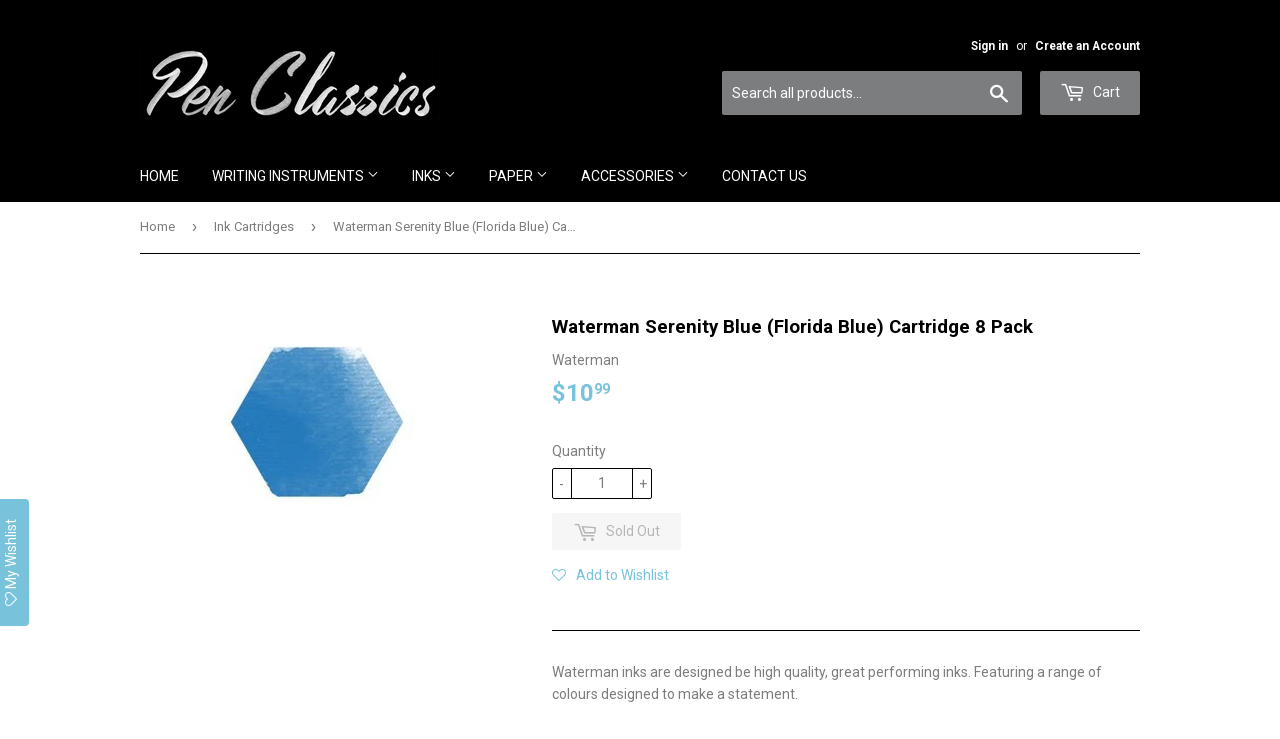

--- FILE ---
content_type: text/html; charset=utf-8
request_url: https://penclassics.nz/collections/ink-cartridges/products/waterman-serenity-blue-cartridge-8-pack
body_size: 18833
content:
<!doctype html>
<!--[if lt IE 7]><html class="no-js lt-ie9 lt-ie8 lt-ie7" lang="en"> <![endif]-->
<!--[if IE 7]><html class="no-js lt-ie9 lt-ie8" lang="en"> <![endif]-->
<!--[if IE 8]><html class="no-js lt-ie9" lang="en"> <![endif]-->
<!--[if IE 9 ]><html class="ie9 no-js"> <![endif]-->
<!--[if (gt IE 9)|!(IE)]><!--> <html class="no-touch no-js"> <!--<![endif]-->
<head>

  <!-- Basic page needs ================================================== -->
  <meta charset="utf-8">
  <meta http-equiv="X-UA-Compatible" content="IE=edge,chrome=1">

  
  <link rel="shortcut icon" href="//penclassics.nz/cdn/shop/files/Instagram_White_32x32.png?v=1613696554" type="image/png" />
  

  <!-- Title and description ================================================== -->
  <title>
  Waterman Serenity Blue (Florida Blue) Cartridge 8 Pack &ndash; Pen Classics
  </title>


  
    <meta name="description" content="Waterman inks are designed be high quality, great performing inks. Featuring a range of colours designed to make a statement.  An 8 pack of Waterman Serenity Blue cartridges, a Vibrant Blue ink. For use with Waterman pens.">
  

  <!-- Product meta ================================================== -->
  
<meta property="og:site_name" content="Pen Classics">
<meta property="og:url" content="https://penclassics.nz/products/waterman-serenity-blue-cartridge-8-pack">
<meta property="og:title" content="Waterman Serenity Blue (Florida Blue) Cartridge 8 Pack">
<meta property="og:type" content="product">
<meta property="og:description" content="Waterman inks are designed be high quality, great performing inks. Featuring a range of colours designed to make a statement.  An 8 pack of Waterman Serenity Blue cartridges, a Vibrant Blue ink. For use with Waterman pens."><meta property="og:price:amount" content="10.99">
  <meta property="og:price:currency" content="NZD"><meta property="og:image" content="http://penclassics.nz/cdn/shop/products/Waterman_Serenity_Blue_Swatch_29ea314e-0017-4a3f-a37b-bd837838e547_1024x1024.jpg?v=1494126416">
<meta property="og:image:secure_url" content="https://penclassics.nz/cdn/shop/products/Waterman_Serenity_Blue_Swatch_29ea314e-0017-4a3f-a37b-bd837838e547_1024x1024.jpg?v=1494126416">


  <meta name="twitter:site" content="@penclassics">


  <meta name="twitter:card" content="summary_large_image">
  <meta name="twitter:image" content="https://penclassics.nz/cdn/shop/products/Waterman_Serenity_Blue_Swatch_29ea314e-0017-4a3f-a37b-bd837838e547_1024x1024.jpg?v=1494126416">
  <meta name="twitter:image:width" content="480">
  <meta name="twitter:image:height" content="480">

<meta name="twitter:title" content="Waterman Serenity Blue (Florida Blue) Cartridge 8 Pack">
<meta name="twitter:description" content="Waterman inks are designed be high quality, great performing inks. Featuring a range of colours designed to make a statement.  An 8 pack of Waterman Serenity Blue cartridges, a Vibrant Blue ink. For use with Waterman pens.">


  <!-- Helpers ================================================== -->
  <link rel="canonical" href="https://penclassics.nz/products/waterman-serenity-blue-cartridge-8-pack">
  <meta name="viewport" content="width=device-width,initial-scale=1">

  <!-- CSS ================================================== -->
  <link href="//penclassics.nz/cdn/shop/t/12/assets/theme.scss.css?v=89198469242160182111761031729" rel="stylesheet" type="text/css" media="all" />
  
  
  
  <link href="//fonts.googleapis.com/css?family=Roboto:400,700" rel="stylesheet" type="text/css" media="all" />


  


  



  <!-- Header hook for plugins ================================================== -->
  <script>window.performance && window.performance.mark && window.performance.mark('shopify.content_for_header.start');</script><meta id="shopify-digital-wallet" name="shopify-digital-wallet" content="/16190723/digital_wallets/dialog">
<meta name="shopify-checkout-api-token" content="a5ebe95ca1e64e2d72b1c267ecd127a3">
<link rel="alternate" type="application/json+oembed" href="https://penclassics.nz/products/waterman-serenity-blue-cartridge-8-pack.oembed">
<script async="async" src="/checkouts/internal/preloads.js?locale=en-NZ"></script>
<script id="apple-pay-shop-capabilities" type="application/json">{"shopId":16190723,"countryCode":"NZ","currencyCode":"NZD","merchantCapabilities":["supports3DS"],"merchantId":"gid:\/\/shopify\/Shop\/16190723","merchantName":"Pen Classics","requiredBillingContactFields":["postalAddress","email","phone"],"requiredShippingContactFields":["postalAddress","email","phone"],"shippingType":"shipping","supportedNetworks":["visa","masterCard","amex","jcb"],"total":{"type":"pending","label":"Pen Classics","amount":"1.00"},"shopifyPaymentsEnabled":true,"supportsSubscriptions":true}</script>
<script id="shopify-features" type="application/json">{"accessToken":"a5ebe95ca1e64e2d72b1c267ecd127a3","betas":["rich-media-storefront-analytics"],"domain":"penclassics.nz","predictiveSearch":true,"shopId":16190723,"locale":"en"}</script>
<script>var Shopify = Shopify || {};
Shopify.shop = "pen-classics-nz.myshopify.com";
Shopify.locale = "en";
Shopify.currency = {"active":"NZD","rate":"1.0"};
Shopify.country = "NZ";
Shopify.theme = {"name":"Black Theme (AfterPay) [Supply]","id":170199449876,"schema_name":"Supply","schema_version":"2.0.5","theme_store_id":679,"role":"main"};
Shopify.theme.handle = "null";
Shopify.theme.style = {"id":null,"handle":null};
Shopify.cdnHost = "penclassics.nz/cdn";
Shopify.routes = Shopify.routes || {};
Shopify.routes.root = "/";</script>
<script type="module">!function(o){(o.Shopify=o.Shopify||{}).modules=!0}(window);</script>
<script>!function(o){function n(){var o=[];function n(){o.push(Array.prototype.slice.apply(arguments))}return n.q=o,n}var t=o.Shopify=o.Shopify||{};t.loadFeatures=n(),t.autoloadFeatures=n()}(window);</script>
<script id="shop-js-analytics" type="application/json">{"pageType":"product"}</script>
<script defer="defer" async type="module" src="//penclassics.nz/cdn/shopifycloud/shop-js/modules/v2/client.init-shop-cart-sync_C5BV16lS.en.esm.js"></script>
<script defer="defer" async type="module" src="//penclassics.nz/cdn/shopifycloud/shop-js/modules/v2/chunk.common_CygWptCX.esm.js"></script>
<script type="module">
  await import("//penclassics.nz/cdn/shopifycloud/shop-js/modules/v2/client.init-shop-cart-sync_C5BV16lS.en.esm.js");
await import("//penclassics.nz/cdn/shopifycloud/shop-js/modules/v2/chunk.common_CygWptCX.esm.js");

  window.Shopify.SignInWithShop?.initShopCartSync?.({"fedCMEnabled":true,"windoidEnabled":true});

</script>
<script>(function() {
  var isLoaded = false;
  function asyncLoad() {
    if (isLoaded) return;
    isLoaded = true;
    var urls = ["https:\/\/chimpstatic.com\/mcjs-connected\/js\/users\/6ef5176aa5e1aae73e0757373\/d88eb015ccb596d04756a77ca.js?shop=pen-classics-nz.myshopify.com","https:\/\/assets.smartwishlist.webmarked.net\/static\/v6\/smartwishlist.js?shop=pen-classics-nz.myshopify.com","\/\/backinstock.useamp.com\/widget\/7795_1767153559.js?category=bis\u0026v=6\u0026shop=pen-classics-nz.myshopify.com"];
    for (var i = 0; i < urls.length; i++) {
      var s = document.createElement('script');
      s.type = 'text/javascript';
      s.async = true;
      s.src = urls[i];
      var x = document.getElementsByTagName('script')[0];
      x.parentNode.insertBefore(s, x);
    }
  };
  if(window.attachEvent) {
    window.attachEvent('onload', asyncLoad);
  } else {
    window.addEventListener('load', asyncLoad, false);
  }
})();</script>
<script id="__st">var __st={"a":16190723,"offset":46800,"reqid":"1a455fa5-782a-4eab-ad2d-1444f0ea2b5d-1768721051","pageurl":"penclassics.nz\/collections\/ink-cartridges\/products\/waterman-serenity-blue-cartridge-8-pack","u":"1d034a646e11","p":"product","rtyp":"product","rid":8840552392};</script>
<script>window.ShopifyPaypalV4VisibilityTracking = true;</script>
<script id="captcha-bootstrap">!function(){'use strict';const t='contact',e='account',n='new_comment',o=[[t,t],['blogs',n],['comments',n],[t,'customer']],c=[[e,'customer_login'],[e,'guest_login'],[e,'recover_customer_password'],[e,'create_customer']],r=t=>t.map((([t,e])=>`form[action*='/${t}']:not([data-nocaptcha='true']) input[name='form_type'][value='${e}']`)).join(','),a=t=>()=>t?[...document.querySelectorAll(t)].map((t=>t.form)):[];function s(){const t=[...o],e=r(t);return a(e)}const i='password',u='form_key',d=['recaptcha-v3-token','g-recaptcha-response','h-captcha-response',i],f=()=>{try{return window.sessionStorage}catch{return}},m='__shopify_v',_=t=>t.elements[u];function p(t,e,n=!1){try{const o=window.sessionStorage,c=JSON.parse(o.getItem(e)),{data:r}=function(t){const{data:e,action:n}=t;return t[m]||n?{data:e,action:n}:{data:t,action:n}}(c);for(const[e,n]of Object.entries(r))t.elements[e]&&(t.elements[e].value=n);n&&o.removeItem(e)}catch(o){console.error('form repopulation failed',{error:o})}}const l='form_type',E='cptcha';function T(t){t.dataset[E]=!0}const w=window,h=w.document,L='Shopify',v='ce_forms',y='captcha';let A=!1;((t,e)=>{const n=(g='f06e6c50-85a8-45c8-87d0-21a2b65856fe',I='https://cdn.shopify.com/shopifycloud/storefront-forms-hcaptcha/ce_storefront_forms_captcha_hcaptcha.v1.5.2.iife.js',D={infoText:'Protected by hCaptcha',privacyText:'Privacy',termsText:'Terms'},(t,e,n)=>{const o=w[L][v],c=o.bindForm;if(c)return c(t,g,e,D).then(n);var r;o.q.push([[t,g,e,D],n]),r=I,A||(h.body.append(Object.assign(h.createElement('script'),{id:'captcha-provider',async:!0,src:r})),A=!0)});var g,I,D;w[L]=w[L]||{},w[L][v]=w[L][v]||{},w[L][v].q=[],w[L][y]=w[L][y]||{},w[L][y].protect=function(t,e){n(t,void 0,e),T(t)},Object.freeze(w[L][y]),function(t,e,n,w,h,L){const[v,y,A,g]=function(t,e,n){const i=e?o:[],u=t?c:[],d=[...i,...u],f=r(d),m=r(i),_=r(d.filter((([t,e])=>n.includes(e))));return[a(f),a(m),a(_),s()]}(w,h,L),I=t=>{const e=t.target;return e instanceof HTMLFormElement?e:e&&e.form},D=t=>v().includes(t);t.addEventListener('submit',(t=>{const e=I(t);if(!e)return;const n=D(e)&&!e.dataset.hcaptchaBound&&!e.dataset.recaptchaBound,o=_(e),c=g().includes(e)&&(!o||!o.value);(n||c)&&t.preventDefault(),c&&!n&&(function(t){try{if(!f())return;!function(t){const e=f();if(!e)return;const n=_(t);if(!n)return;const o=n.value;o&&e.removeItem(o)}(t);const e=Array.from(Array(32),(()=>Math.random().toString(36)[2])).join('');!function(t,e){_(t)||t.append(Object.assign(document.createElement('input'),{type:'hidden',name:u})),t.elements[u].value=e}(t,e),function(t,e){const n=f();if(!n)return;const o=[...t.querySelectorAll(`input[type='${i}']`)].map((({name:t})=>t)),c=[...d,...o],r={};for(const[a,s]of new FormData(t).entries())c.includes(a)||(r[a]=s);n.setItem(e,JSON.stringify({[m]:1,action:t.action,data:r}))}(t,e)}catch(e){console.error('failed to persist form',e)}}(e),e.submit())}));const S=(t,e)=>{t&&!t.dataset[E]&&(n(t,e.some((e=>e===t))),T(t))};for(const o of['focusin','change'])t.addEventListener(o,(t=>{const e=I(t);D(e)&&S(e,y())}));const B=e.get('form_key'),M=e.get(l),P=B&&M;t.addEventListener('DOMContentLoaded',(()=>{const t=y();if(P)for(const e of t)e.elements[l].value===M&&p(e,B);[...new Set([...A(),...v().filter((t=>'true'===t.dataset.shopifyCaptcha))])].forEach((e=>S(e,t)))}))}(h,new URLSearchParams(w.location.search),n,t,e,['guest_login'])})(!0,!0)}();</script>
<script integrity="sha256-4kQ18oKyAcykRKYeNunJcIwy7WH5gtpwJnB7kiuLZ1E=" data-source-attribution="shopify.loadfeatures" defer="defer" src="//penclassics.nz/cdn/shopifycloud/storefront/assets/storefront/load_feature-a0a9edcb.js" crossorigin="anonymous"></script>
<script data-source-attribution="shopify.dynamic_checkout.dynamic.init">var Shopify=Shopify||{};Shopify.PaymentButton=Shopify.PaymentButton||{isStorefrontPortableWallets:!0,init:function(){window.Shopify.PaymentButton.init=function(){};var t=document.createElement("script");t.src="https://penclassics.nz/cdn/shopifycloud/portable-wallets/latest/portable-wallets.en.js",t.type="module",document.head.appendChild(t)}};
</script>
<script data-source-attribution="shopify.dynamic_checkout.buyer_consent">
  function portableWalletsHideBuyerConsent(e){var t=document.getElementById("shopify-buyer-consent"),n=document.getElementById("shopify-subscription-policy-button");t&&n&&(t.classList.add("hidden"),t.setAttribute("aria-hidden","true"),n.removeEventListener("click",e))}function portableWalletsShowBuyerConsent(e){var t=document.getElementById("shopify-buyer-consent"),n=document.getElementById("shopify-subscription-policy-button");t&&n&&(t.classList.remove("hidden"),t.removeAttribute("aria-hidden"),n.addEventListener("click",e))}window.Shopify?.PaymentButton&&(window.Shopify.PaymentButton.hideBuyerConsent=portableWalletsHideBuyerConsent,window.Shopify.PaymentButton.showBuyerConsent=portableWalletsShowBuyerConsent);
</script>
<script data-source-attribution="shopify.dynamic_checkout.cart.bootstrap">document.addEventListener("DOMContentLoaded",(function(){function t(){return document.querySelector("shopify-accelerated-checkout-cart, shopify-accelerated-checkout")}if(t())Shopify.PaymentButton.init();else{new MutationObserver((function(e,n){t()&&(Shopify.PaymentButton.init(),n.disconnect())})).observe(document.body,{childList:!0,subtree:!0})}}));
</script>
<link id="shopify-accelerated-checkout-styles" rel="stylesheet" media="screen" href="https://penclassics.nz/cdn/shopifycloud/portable-wallets/latest/accelerated-checkout-backwards-compat.css" crossorigin="anonymous">
<style id="shopify-accelerated-checkout-cart">
        #shopify-buyer-consent {
  margin-top: 1em;
  display: inline-block;
  width: 100%;
}

#shopify-buyer-consent.hidden {
  display: none;
}

#shopify-subscription-policy-button {
  background: none;
  border: none;
  padding: 0;
  text-decoration: underline;
  font-size: inherit;
  cursor: pointer;
}

#shopify-subscription-policy-button::before {
  box-shadow: none;
}

      </style>

<script>window.performance && window.performance.mark && window.performance.mark('shopify.content_for_header.end');</script>

  

<!--[if lt IE 9]>
<script src="//cdnjs.cloudflare.com/ajax/libs/html5shiv/3.7.2/html5shiv.min.js" type="text/javascript"></script>
<script src="//penclassics.nz/cdn/shop/t/12/assets/respond.min.js?v=957" type="text/javascript"></script>
<link href="//penclassics.nz/cdn/shop/t/12/assets/respond-proxy.html" id="respond-proxy" rel="respond-proxy" />
<link href="//penclassics.nz/search?q=8ce089b0a15defb303bb4359e872b05d" id="respond-redirect" rel="respond-redirect" />
<script src="//penclassics.nz/search?q=8ce089b0a15defb303bb4359e872b05d" type="text/javascript"></script>
<![endif]-->
<!--[if (lte IE 9) ]><script src="//penclassics.nz/cdn/shop/t/12/assets/match-media.min.js?v=957" type="text/javascript"></script><![endif]-->


  
  

  <script src="//ajax.googleapis.com/ajax/libs/jquery/1.11.0/jquery.min.js" type="text/javascript"></script>


  <!--[if (gt IE 9)|!(IE)]><!--><script src="//penclassics.nz/cdn/shop/t/12/assets/vendor.js?v=77006336269012142731721089279" defer="defer"></script><!--<![endif]-->
  <!--[if lte IE 9]><script src="//penclassics.nz/cdn/shop/t/12/assets/vendor.js?v=77006336269012142731721089279"></script><![endif]-->

  <!--[if (gt IE 9)|!(IE)]><!--><script src="//penclassics.nz/cdn/shop/t/12/assets/theme.js?v=4407056546981983751721089279" defer="defer"></script><!--<![endif]-->
  <!--[if lte IE 9]><script src="//penclassics.nz/cdn/shop/t/12/assets/theme.js?v=4407056546981983751721089279"></script><![endif]-->


<!-- "snippets/sca-quick-view-init.liquid" was not rendered, the associated app was uninstalled -->
 
<!-- BEGIN app block: shopify://apps/seguno-banners/blocks/banners-app-embed/2c1cadd0-9036-4e28-9827-9a97eb288153 --><meta property="seguno:shop-id" content="16190723" />


<!-- END app block --><!-- BEGIN app block: shopify://apps/blockify-fraud-filter/blocks/app_embed/2e3e0ba5-0e70-447a-9ec5-3bf76b5ef12e --> 
 
 
    <script>
        window.blockifyShopIdentifier = "pen-classics-nz.myshopify.com";
        window.ipBlockerMetafields = "{\"showOverlayByPass\":false,\"disableSpyExtensions\":false,\"blockUnknownBots\":false,\"activeApp\":true,\"blockByMetafield\":true,\"visitorAnalytic\":false,\"showWatermark\":true,\"token\":\"eyJhbGciOiJIUzI1NiIsInR5cCI6IkpXVCJ9.eyJzaG9wIjoicGVuLWNsYXNzaWNzLW56Lm15c2hvcGlmeS5jb20iLCJpYXQiOjE3NTY4ODU2MTJ9.2-iNYP1ULQzSJ5bv7bZ-NZsBz11u2U-nLXrF0gwGBGM\"}";
        window.blockifyRules = "{\"whitelist\":[],\"blacklist\":[{\"id\":914728,\"type\":\"1\",\"country\":\"SG\",\"criteria\":\"3\",\"priority\":\"1\"}]}";
        window.ipblockerBlockTemplate = "{\"customCss\":\"#blockify---container{--bg-blockify: #fff;position:relative}#blockify---container::after{content:'';position:absolute;inset:0;background-repeat:no-repeat !important;background-size:cover !important;background:var(--bg-blockify);z-index:0}#blockify---container #blockify---container__inner{display:flex;flex-direction:column;align-items:center;position:relative;z-index:1}#blockify---container #blockify---container__inner #blockify-block-content{display:flex;flex-direction:column;align-items:center;text-align:center}#blockify---container #blockify---container__inner #blockify-block-content #blockify-block-superTitle{display:none !important}#blockify---container #blockify---container__inner #blockify-block-content #blockify-block-title{font-size:313%;font-weight:bold;margin-top:1em}@media only screen and (min-width: 768px) and (max-width: 1199px){#blockify---container #blockify---container__inner #blockify-block-content #blockify-block-title{font-size:188%}}@media only screen and (max-width: 767px){#blockify---container #blockify---container__inner #blockify-block-content #blockify-block-title{font-size:107%}}#blockify---container #blockify---container__inner #blockify-block-content #blockify-block-description{font-size:125%;margin:1.5em;line-height:1.5}@media only screen and (min-width: 768px) and (max-width: 1199px){#blockify---container #blockify---container__inner #blockify-block-content #blockify-block-description{font-size:88%}}@media only screen and (max-width: 767px){#blockify---container #blockify---container__inner #blockify-block-content #blockify-block-description{font-size:107%}}#blockify---container #blockify---container__inner #blockify-block-content #blockify-block-description #blockify-block-text-blink{display:none !important}#blockify---container #blockify---container__inner #blockify-logo-block-image{position:relative;width:400px;height:auto;max-height:300px}@media only screen and (max-width: 767px){#blockify---container #blockify---container__inner #blockify-logo-block-image{width:200px}}#blockify---container #blockify---container__inner #blockify-logo-block-image::before{content:'';display:block;padding-bottom:56.2%}#blockify---container #blockify---container__inner #blockify-logo-block-image img{position:absolute;top:0;left:0;width:100%;height:100%;object-fit:contain}\\n\",\"logoImage\":{\"active\":true,\"value\":\"https:\/\/storage.synctrack.io\/megamind-fraud\/assets\/default-thumbnail.png\",\"altText\":\"Red octagonal stop sign with a black hand symbol in the center, indicating a warning or prohibition\"},\"superTitle\":{\"active\":false,\"text\":\"403\",\"color\":\"#899df1\"},\"title\":{\"active\":true,\"text\":\"Access Denied\",\"color\":\"#000\"},\"description\":{\"active\":true,\"text\":\"The site owner may have set restrictions that prevent you from accessing the site. Please contact the site owner for access.\",\"color\":\"#000\"},\"background\":{\"active\":true,\"value\":\"#fff\",\"type\":\"1\",\"colorFrom\":null,\"colorTo\":null}}";

        
            window.blockifyProductCollections = [418853640,418949832,470338056];
        
    </script>
<link href="https://cdn.shopify.com/extensions/019bc61e-5a2c-71e1-9b16-ae80802f2aca/blockify-shopify-287/assets/blockify-embed.min.js" as="script" type="text/javascript" rel="preload"><link href="https://cdn.shopify.com/extensions/019bc61e-5a2c-71e1-9b16-ae80802f2aca/blockify-shopify-287/assets/prevent-bypass-script.min.js" as="script" type="text/javascript" rel="preload">
<script type="text/javascript">
    window.blockifyBaseUrl = 'https://fraud.blockifyapp.com/s/api';
    window.blockifyPublicUrl = 'https://fraud.blockifyapp.com/s/api/public';
    window.bucketUrl = 'https://storage.synctrack.io/megamind-fraud';
    window.storefrontApiUrl  = 'https://fraud.blockifyapp.com/p/api';
</script>
<script type="text/javascript">
  window.blockifyChecking = true;
</script>
<script id="blockifyScriptByPass" type="text/javascript" src=https://cdn.shopify.com/extensions/019bc61e-5a2c-71e1-9b16-ae80802f2aca/blockify-shopify-287/assets/prevent-bypass-script.min.js async></script>
<script id="blockifyScriptTag" type="text/javascript" src=https://cdn.shopify.com/extensions/019bc61e-5a2c-71e1-9b16-ae80802f2aca/blockify-shopify-287/assets/blockify-embed.min.js async></script>


<!-- END app block --><script src="https://cdn.shopify.com/extensions/0199bb78-00cd-71ec-87e5-965007fa36b6/banners-12/assets/banners.js" type="text/javascript" defer="defer"></script>
<link href="https://monorail-edge.shopifysvc.com" rel="dns-prefetch">
<script>(function(){if ("sendBeacon" in navigator && "performance" in window) {try {var session_token_from_headers = performance.getEntriesByType('navigation')[0].serverTiming.find(x => x.name == '_s').description;} catch {var session_token_from_headers = undefined;}var session_cookie_matches = document.cookie.match(/_shopify_s=([^;]*)/);var session_token_from_cookie = session_cookie_matches && session_cookie_matches.length === 2 ? session_cookie_matches[1] : "";var session_token = session_token_from_headers || session_token_from_cookie || "";function handle_abandonment_event(e) {var entries = performance.getEntries().filter(function(entry) {return /monorail-edge.shopifysvc.com/.test(entry.name);});if (!window.abandonment_tracked && entries.length === 0) {window.abandonment_tracked = true;var currentMs = Date.now();var navigation_start = performance.timing.navigationStart;var payload = {shop_id: 16190723,url: window.location.href,navigation_start,duration: currentMs - navigation_start,session_token,page_type: "product"};window.navigator.sendBeacon("https://monorail-edge.shopifysvc.com/v1/produce", JSON.stringify({schema_id: "online_store_buyer_site_abandonment/1.1",payload: payload,metadata: {event_created_at_ms: currentMs,event_sent_at_ms: currentMs}}));}}window.addEventListener('pagehide', handle_abandonment_event);}}());</script>
<script id="web-pixels-manager-setup">(function e(e,d,r,n,o){if(void 0===o&&(o={}),!Boolean(null===(a=null===(i=window.Shopify)||void 0===i?void 0:i.analytics)||void 0===a?void 0:a.replayQueue)){var i,a;window.Shopify=window.Shopify||{};var t=window.Shopify;t.analytics=t.analytics||{};var s=t.analytics;s.replayQueue=[],s.publish=function(e,d,r){return s.replayQueue.push([e,d,r]),!0};try{self.performance.mark("wpm:start")}catch(e){}var l=function(){var e={modern:/Edge?\/(1{2}[4-9]|1[2-9]\d|[2-9]\d{2}|\d{4,})\.\d+(\.\d+|)|Firefox\/(1{2}[4-9]|1[2-9]\d|[2-9]\d{2}|\d{4,})\.\d+(\.\d+|)|Chrom(ium|e)\/(9{2}|\d{3,})\.\d+(\.\d+|)|(Maci|X1{2}).+ Version\/(15\.\d+|(1[6-9]|[2-9]\d|\d{3,})\.\d+)([,.]\d+|)( \(\w+\)|)( Mobile\/\w+|) Safari\/|Chrome.+OPR\/(9{2}|\d{3,})\.\d+\.\d+|(CPU[ +]OS|iPhone[ +]OS|CPU[ +]iPhone|CPU IPhone OS|CPU iPad OS)[ +]+(15[._]\d+|(1[6-9]|[2-9]\d|\d{3,})[._]\d+)([._]\d+|)|Android:?[ /-](13[3-9]|1[4-9]\d|[2-9]\d{2}|\d{4,})(\.\d+|)(\.\d+|)|Android.+Firefox\/(13[5-9]|1[4-9]\d|[2-9]\d{2}|\d{4,})\.\d+(\.\d+|)|Android.+Chrom(ium|e)\/(13[3-9]|1[4-9]\d|[2-9]\d{2}|\d{4,})\.\d+(\.\d+|)|SamsungBrowser\/([2-9]\d|\d{3,})\.\d+/,legacy:/Edge?\/(1[6-9]|[2-9]\d|\d{3,})\.\d+(\.\d+|)|Firefox\/(5[4-9]|[6-9]\d|\d{3,})\.\d+(\.\d+|)|Chrom(ium|e)\/(5[1-9]|[6-9]\d|\d{3,})\.\d+(\.\d+|)([\d.]+$|.*Safari\/(?![\d.]+ Edge\/[\d.]+$))|(Maci|X1{2}).+ Version\/(10\.\d+|(1[1-9]|[2-9]\d|\d{3,})\.\d+)([,.]\d+|)( \(\w+\)|)( Mobile\/\w+|) Safari\/|Chrome.+OPR\/(3[89]|[4-9]\d|\d{3,})\.\d+\.\d+|(CPU[ +]OS|iPhone[ +]OS|CPU[ +]iPhone|CPU IPhone OS|CPU iPad OS)[ +]+(10[._]\d+|(1[1-9]|[2-9]\d|\d{3,})[._]\d+)([._]\d+|)|Android:?[ /-](13[3-9]|1[4-9]\d|[2-9]\d{2}|\d{4,})(\.\d+|)(\.\d+|)|Mobile Safari.+OPR\/([89]\d|\d{3,})\.\d+\.\d+|Android.+Firefox\/(13[5-9]|1[4-9]\d|[2-9]\d{2}|\d{4,})\.\d+(\.\d+|)|Android.+Chrom(ium|e)\/(13[3-9]|1[4-9]\d|[2-9]\d{2}|\d{4,})\.\d+(\.\d+|)|Android.+(UC? ?Browser|UCWEB|U3)[ /]?(15\.([5-9]|\d{2,})|(1[6-9]|[2-9]\d|\d{3,})\.\d+)\.\d+|SamsungBrowser\/(5\.\d+|([6-9]|\d{2,})\.\d+)|Android.+MQ{2}Browser\/(14(\.(9|\d{2,})|)|(1[5-9]|[2-9]\d|\d{3,})(\.\d+|))(\.\d+|)|K[Aa][Ii]OS\/(3\.\d+|([4-9]|\d{2,})\.\d+)(\.\d+|)/},d=e.modern,r=e.legacy,n=navigator.userAgent;return n.match(d)?"modern":n.match(r)?"legacy":"unknown"}(),u="modern"===l?"modern":"legacy",c=(null!=n?n:{modern:"",legacy:""})[u],f=function(e){return[e.baseUrl,"/wpm","/b",e.hashVersion,"modern"===e.buildTarget?"m":"l",".js"].join("")}({baseUrl:d,hashVersion:r,buildTarget:u}),m=function(e){var d=e.version,r=e.bundleTarget,n=e.surface,o=e.pageUrl,i=e.monorailEndpoint;return{emit:function(e){var a=e.status,t=e.errorMsg,s=(new Date).getTime(),l=JSON.stringify({metadata:{event_sent_at_ms:s},events:[{schema_id:"web_pixels_manager_load/3.1",payload:{version:d,bundle_target:r,page_url:o,status:a,surface:n,error_msg:t},metadata:{event_created_at_ms:s}}]});if(!i)return console&&console.warn&&console.warn("[Web Pixels Manager] No Monorail endpoint provided, skipping logging."),!1;try{return self.navigator.sendBeacon.bind(self.navigator)(i,l)}catch(e){}var u=new XMLHttpRequest;try{return u.open("POST",i,!0),u.setRequestHeader("Content-Type","text/plain"),u.send(l),!0}catch(e){return console&&console.warn&&console.warn("[Web Pixels Manager] Got an unhandled error while logging to Monorail."),!1}}}}({version:r,bundleTarget:l,surface:e.surface,pageUrl:self.location.href,monorailEndpoint:e.monorailEndpoint});try{o.browserTarget=l,function(e){var d=e.src,r=e.async,n=void 0===r||r,o=e.onload,i=e.onerror,a=e.sri,t=e.scriptDataAttributes,s=void 0===t?{}:t,l=document.createElement("script"),u=document.querySelector("head"),c=document.querySelector("body");if(l.async=n,l.src=d,a&&(l.integrity=a,l.crossOrigin="anonymous"),s)for(var f in s)if(Object.prototype.hasOwnProperty.call(s,f))try{l.dataset[f]=s[f]}catch(e){}if(o&&l.addEventListener("load",o),i&&l.addEventListener("error",i),u)u.appendChild(l);else{if(!c)throw new Error("Did not find a head or body element to append the script");c.appendChild(l)}}({src:f,async:!0,onload:function(){if(!function(){var e,d;return Boolean(null===(d=null===(e=window.Shopify)||void 0===e?void 0:e.analytics)||void 0===d?void 0:d.initialized)}()){var d=window.webPixelsManager.init(e)||void 0;if(d){var r=window.Shopify.analytics;r.replayQueue.forEach((function(e){var r=e[0],n=e[1],o=e[2];d.publishCustomEvent(r,n,o)})),r.replayQueue=[],r.publish=d.publishCustomEvent,r.visitor=d.visitor,r.initialized=!0}}},onerror:function(){return m.emit({status:"failed",errorMsg:"".concat(f," has failed to load")})},sri:function(e){var d=/^sha384-[A-Za-z0-9+/=]+$/;return"string"==typeof e&&d.test(e)}(c)?c:"",scriptDataAttributes:o}),m.emit({status:"loading"})}catch(e){m.emit({status:"failed",errorMsg:(null==e?void 0:e.message)||"Unknown error"})}}})({shopId: 16190723,storefrontBaseUrl: "https://penclassics.nz",extensionsBaseUrl: "https://extensions.shopifycdn.com/cdn/shopifycloud/web-pixels-manager",monorailEndpoint: "https://monorail-edge.shopifysvc.com/unstable/produce_batch",surface: "storefront-renderer",enabledBetaFlags: ["2dca8a86"],webPixelsConfigList: [{"id":"139297044","eventPayloadVersion":"v1","runtimeContext":"LAX","scriptVersion":"1","type":"CUSTOM","privacyPurposes":["ANALYTICS"],"name":"Google Analytics tag (migrated)"},{"id":"shopify-app-pixel","configuration":"{}","eventPayloadVersion":"v1","runtimeContext":"STRICT","scriptVersion":"0450","apiClientId":"shopify-pixel","type":"APP","privacyPurposes":["ANALYTICS","MARKETING"]},{"id":"shopify-custom-pixel","eventPayloadVersion":"v1","runtimeContext":"LAX","scriptVersion":"0450","apiClientId":"shopify-pixel","type":"CUSTOM","privacyPurposes":["ANALYTICS","MARKETING"]}],isMerchantRequest: false,initData: {"shop":{"name":"Pen Classics","paymentSettings":{"currencyCode":"NZD"},"myshopifyDomain":"pen-classics-nz.myshopify.com","countryCode":"NZ","storefrontUrl":"https:\/\/penclassics.nz"},"customer":null,"cart":null,"checkout":null,"productVariants":[{"price":{"amount":10.99,"currencyCode":"NZD"},"product":{"title":"Waterman Serenity Blue (Florida Blue) Cartridge 8 Pack","vendor":"Waterman","id":"8840552392","untranslatedTitle":"Waterman Serenity Blue (Florida Blue) Cartridge 8 Pack","url":"\/products\/waterman-serenity-blue-cartridge-8-pack","type":"Ink Cartridges"},"id":"31313152456","image":{"src":"\/\/penclassics.nz\/cdn\/shop\/products\/Waterman_Serenity_Blue_Swatch_29ea314e-0017-4a3f-a37b-bd837838e547.jpg?v=1494126416"},"sku":"S0110860","title":"Default Title","untranslatedTitle":"Default Title"}],"purchasingCompany":null},},"https://penclassics.nz/cdn","fcfee988w5aeb613cpc8e4bc33m6693e112",{"modern":"","legacy":""},{"shopId":"16190723","storefrontBaseUrl":"https:\/\/penclassics.nz","extensionBaseUrl":"https:\/\/extensions.shopifycdn.com\/cdn\/shopifycloud\/web-pixels-manager","surface":"storefront-renderer","enabledBetaFlags":"[\"2dca8a86\"]","isMerchantRequest":"false","hashVersion":"fcfee988w5aeb613cpc8e4bc33m6693e112","publish":"custom","events":"[[\"page_viewed\",{}],[\"product_viewed\",{\"productVariant\":{\"price\":{\"amount\":10.99,\"currencyCode\":\"NZD\"},\"product\":{\"title\":\"Waterman Serenity Blue (Florida Blue) Cartridge 8 Pack\",\"vendor\":\"Waterman\",\"id\":\"8840552392\",\"untranslatedTitle\":\"Waterman Serenity Blue (Florida Blue) Cartridge 8 Pack\",\"url\":\"\/products\/waterman-serenity-blue-cartridge-8-pack\",\"type\":\"Ink Cartridges\"},\"id\":\"31313152456\",\"image\":{\"src\":\"\/\/penclassics.nz\/cdn\/shop\/products\/Waterman_Serenity_Blue_Swatch_29ea314e-0017-4a3f-a37b-bd837838e547.jpg?v=1494126416\"},\"sku\":\"S0110860\",\"title\":\"Default Title\",\"untranslatedTitle\":\"Default Title\"}}]]"});</script><script>
  window.ShopifyAnalytics = window.ShopifyAnalytics || {};
  window.ShopifyAnalytics.meta = window.ShopifyAnalytics.meta || {};
  window.ShopifyAnalytics.meta.currency = 'NZD';
  var meta = {"product":{"id":8840552392,"gid":"gid:\/\/shopify\/Product\/8840552392","vendor":"Waterman","type":"Ink Cartridges","handle":"waterman-serenity-blue-cartridge-8-pack","variants":[{"id":31313152456,"price":1099,"name":"Waterman Serenity Blue (Florida Blue) Cartridge 8 Pack","public_title":null,"sku":"S0110860"}],"remote":false},"page":{"pageType":"product","resourceType":"product","resourceId":8840552392,"requestId":"1a455fa5-782a-4eab-ad2d-1444f0ea2b5d-1768721051"}};
  for (var attr in meta) {
    window.ShopifyAnalytics.meta[attr] = meta[attr];
  }
</script>
<script class="analytics">
  (function () {
    var customDocumentWrite = function(content) {
      var jquery = null;

      if (window.jQuery) {
        jquery = window.jQuery;
      } else if (window.Checkout && window.Checkout.$) {
        jquery = window.Checkout.$;
      }

      if (jquery) {
        jquery('body').append(content);
      }
    };

    var hasLoggedConversion = function(token) {
      if (token) {
        return document.cookie.indexOf('loggedConversion=' + token) !== -1;
      }
      return false;
    }

    var setCookieIfConversion = function(token) {
      if (token) {
        var twoMonthsFromNow = new Date(Date.now());
        twoMonthsFromNow.setMonth(twoMonthsFromNow.getMonth() + 2);

        document.cookie = 'loggedConversion=' + token + '; expires=' + twoMonthsFromNow;
      }
    }

    var trekkie = window.ShopifyAnalytics.lib = window.trekkie = window.trekkie || [];
    if (trekkie.integrations) {
      return;
    }
    trekkie.methods = [
      'identify',
      'page',
      'ready',
      'track',
      'trackForm',
      'trackLink'
    ];
    trekkie.factory = function(method) {
      return function() {
        var args = Array.prototype.slice.call(arguments);
        args.unshift(method);
        trekkie.push(args);
        return trekkie;
      };
    };
    for (var i = 0; i < trekkie.methods.length; i++) {
      var key = trekkie.methods[i];
      trekkie[key] = trekkie.factory(key);
    }
    trekkie.load = function(config) {
      trekkie.config = config || {};
      trekkie.config.initialDocumentCookie = document.cookie;
      var first = document.getElementsByTagName('script')[0];
      var script = document.createElement('script');
      script.type = 'text/javascript';
      script.onerror = function(e) {
        var scriptFallback = document.createElement('script');
        scriptFallback.type = 'text/javascript';
        scriptFallback.onerror = function(error) {
                var Monorail = {
      produce: function produce(monorailDomain, schemaId, payload) {
        var currentMs = new Date().getTime();
        var event = {
          schema_id: schemaId,
          payload: payload,
          metadata: {
            event_created_at_ms: currentMs,
            event_sent_at_ms: currentMs
          }
        };
        return Monorail.sendRequest("https://" + monorailDomain + "/v1/produce", JSON.stringify(event));
      },
      sendRequest: function sendRequest(endpointUrl, payload) {
        // Try the sendBeacon API
        if (window && window.navigator && typeof window.navigator.sendBeacon === 'function' && typeof window.Blob === 'function' && !Monorail.isIos12()) {
          var blobData = new window.Blob([payload], {
            type: 'text/plain'
          });

          if (window.navigator.sendBeacon(endpointUrl, blobData)) {
            return true;
          } // sendBeacon was not successful

        } // XHR beacon

        var xhr = new XMLHttpRequest();

        try {
          xhr.open('POST', endpointUrl);
          xhr.setRequestHeader('Content-Type', 'text/plain');
          xhr.send(payload);
        } catch (e) {
          console.log(e);
        }

        return false;
      },
      isIos12: function isIos12() {
        return window.navigator.userAgent.lastIndexOf('iPhone; CPU iPhone OS 12_') !== -1 || window.navigator.userAgent.lastIndexOf('iPad; CPU OS 12_') !== -1;
      }
    };
    Monorail.produce('monorail-edge.shopifysvc.com',
      'trekkie_storefront_load_errors/1.1',
      {shop_id: 16190723,
      theme_id: 170199449876,
      app_name: "storefront",
      context_url: window.location.href,
      source_url: "//penclassics.nz/cdn/s/trekkie.storefront.cd680fe47e6c39ca5d5df5f0a32d569bc48c0f27.min.js"});

        };
        scriptFallback.async = true;
        scriptFallback.src = '//penclassics.nz/cdn/s/trekkie.storefront.cd680fe47e6c39ca5d5df5f0a32d569bc48c0f27.min.js';
        first.parentNode.insertBefore(scriptFallback, first);
      };
      script.async = true;
      script.src = '//penclassics.nz/cdn/s/trekkie.storefront.cd680fe47e6c39ca5d5df5f0a32d569bc48c0f27.min.js';
      first.parentNode.insertBefore(script, first);
    };
    trekkie.load(
      {"Trekkie":{"appName":"storefront","development":false,"defaultAttributes":{"shopId":16190723,"isMerchantRequest":null,"themeId":170199449876,"themeCityHash":"8852434618785064941","contentLanguage":"en","currency":"NZD","eventMetadataId":"11d1fe56-523d-45aa-b027-eb4360eed4ef"},"isServerSideCookieWritingEnabled":true,"monorailRegion":"shop_domain","enabledBetaFlags":["65f19447"]},"Session Attribution":{},"S2S":{"facebookCapiEnabled":false,"source":"trekkie-storefront-renderer","apiClientId":580111}}
    );

    var loaded = false;
    trekkie.ready(function() {
      if (loaded) return;
      loaded = true;

      window.ShopifyAnalytics.lib = window.trekkie;

      var originalDocumentWrite = document.write;
      document.write = customDocumentWrite;
      try { window.ShopifyAnalytics.merchantGoogleAnalytics.call(this); } catch(error) {};
      document.write = originalDocumentWrite;

      window.ShopifyAnalytics.lib.page(null,{"pageType":"product","resourceType":"product","resourceId":8840552392,"requestId":"1a455fa5-782a-4eab-ad2d-1444f0ea2b5d-1768721051","shopifyEmitted":true});

      var match = window.location.pathname.match(/checkouts\/(.+)\/(thank_you|post_purchase)/)
      var token = match? match[1]: undefined;
      if (!hasLoggedConversion(token)) {
        setCookieIfConversion(token);
        window.ShopifyAnalytics.lib.track("Viewed Product",{"currency":"NZD","variantId":31313152456,"productId":8840552392,"productGid":"gid:\/\/shopify\/Product\/8840552392","name":"Waterman Serenity Blue (Florida Blue) Cartridge 8 Pack","price":"10.99","sku":"S0110860","brand":"Waterman","variant":null,"category":"Ink Cartridges","nonInteraction":true,"remote":false},undefined,undefined,{"shopifyEmitted":true});
      window.ShopifyAnalytics.lib.track("monorail:\/\/trekkie_storefront_viewed_product\/1.1",{"currency":"NZD","variantId":31313152456,"productId":8840552392,"productGid":"gid:\/\/shopify\/Product\/8840552392","name":"Waterman Serenity Blue (Florida Blue) Cartridge 8 Pack","price":"10.99","sku":"S0110860","brand":"Waterman","variant":null,"category":"Ink Cartridges","nonInteraction":true,"remote":false,"referer":"https:\/\/penclassics.nz\/collections\/ink-cartridges\/products\/waterman-serenity-blue-cartridge-8-pack"});
      }
    });


        var eventsListenerScript = document.createElement('script');
        eventsListenerScript.async = true;
        eventsListenerScript.src = "//penclassics.nz/cdn/shopifycloud/storefront/assets/shop_events_listener-3da45d37.js";
        document.getElementsByTagName('head')[0].appendChild(eventsListenerScript);

})();</script>
  <script>
  if (!window.ga || (window.ga && typeof window.ga !== 'function')) {
    window.ga = function ga() {
      (window.ga.q = window.ga.q || []).push(arguments);
      if (window.Shopify && window.Shopify.analytics && typeof window.Shopify.analytics.publish === 'function') {
        window.Shopify.analytics.publish("ga_stub_called", {}, {sendTo: "google_osp_migration"});
      }
      console.error("Shopify's Google Analytics stub called with:", Array.from(arguments), "\nSee https://help.shopify.com/manual/promoting-marketing/pixels/pixel-migration#google for more information.");
    };
    if (window.Shopify && window.Shopify.analytics && typeof window.Shopify.analytics.publish === 'function') {
      window.Shopify.analytics.publish("ga_stub_initialized", {}, {sendTo: "google_osp_migration"});
    }
  }
</script>
<script
  defer
  src="https://penclassics.nz/cdn/shopifycloud/perf-kit/shopify-perf-kit-3.0.4.min.js"
  data-application="storefront-renderer"
  data-shop-id="16190723"
  data-render-region="gcp-us-central1"
  data-page-type="product"
  data-theme-instance-id="170199449876"
  data-theme-name="Supply"
  data-theme-version="2.0.5"
  data-monorail-region="shop_domain"
  data-resource-timing-sampling-rate="10"
  data-shs="true"
  data-shs-beacon="true"
  data-shs-export-with-fetch="true"
  data-shs-logs-sample-rate="1"
  data-shs-beacon-endpoint="https://penclassics.nz/api/collect"
></script>
</head>

<body id="waterman-serenity-blue-florida-blue-cartridge-8-pack" class="template-product" >

  <div id="shopify-section-header" class="shopify-section header-section"><header class="site-header" role="banner" data-section-id="header" data-section-type="header-section">
  <div class="wrapper">

    <div class="grid--full">
      <div class="grid-item large--one-half">
        
          <div class="h1 header-logo" itemscope itemtype="http://schema.org/Organization">
        
          
          
            <a href="/" itemprop="url">
              <img src="//penclassics.nz/cdn/shop/files/Pen_Classics_Logo_White_a992910e-6d96-4197-9040-1623274fbcea_300x.png?v=1613696554"
                   srcset="//penclassics.nz/cdn/shop/files/Pen_Classics_Logo_White_a992910e-6d96-4197-9040-1623274fbcea_300x.png?v=1613696554 1x, //penclassics.nz/cdn/shop/files/Pen_Classics_Logo_White_a992910e-6d96-4197-9040-1623274fbcea_300x@2x.png?v=1613696554 2x"
                   alt="Pen Classics | New Zealand's best source for a range of fountain pens, inks, paper and calligraphy supplies"
                   itemprop="logo">
            </a>
          
        
          </div>
        
      </div>

      <div class="grid-item large--one-half text-center large--text-right">
        
          <div class="site-header--text-links medium-down--hide">
            

            
              <span class="site-header--meta-links medium-down--hide">
                
                  <a href="/account/login" id="customer_login_link">Sign in</a>
                  <span class="site-header--spacer">or</span>
                  <a href="/account/register" id="customer_register_link">Create an Account</a>
                
              </span>
            
          </div>

          <br class="medium-down--hide">
        

        <form action="/search" method="get" class="search-bar" role="search">
  <input type="hidden" name="type" value="product">

  <input type="search" name="q" value="" placeholder="Search all products..." aria-label="Search all products...">
  <button type="submit" class="search-bar--submit icon-fallback-text">
    <span class="icon icon-search" aria-hidden="true"></span>
    <span class="fallback-text">Search</span>
  </button>
</form>


        <a href="/cart" class="header-cart-btn cart-toggle">
          <span class="icon icon-cart"></span>
          Cart <span class="cart-count cart-badge--desktop hidden-count">0</span>
        </a>
      </div>
    </div>

  </div>
</header>

<nav class="nav-bar" role="navigation">
  <div class="wrapper">
    <form action="/search" method="get" class="search-bar" role="search">
  <input type="hidden" name="type" value="product">

  <input type="search" name="q" value="" placeholder="Search all products..." aria-label="Search all products...">
  <button type="submit" class="search-bar--submit icon-fallback-text">
    <span class="icon icon-search" aria-hidden="true"></span>
    <span class="fallback-text">Search</span>
  </button>
</form>

    <ul class="site-nav" id="accessibleNav">
  
  
    
    
      <li >
        <a href="/">Home</a>
      </li>
    
  
    
    
      <li class="site-nav--has-dropdown" aria-haspopup="true">
        <a href="/collections/writing-instruments">
          Writing Instruments
          <span class="icon-fallback-text">
            <span class="icon icon-arrow-down" aria-hidden="true"></span>
          </span>
        </a>
        <ul class="site-nav--dropdown">
          
            <li ><a href="/collections/fountain-pens">Fountain Pens</a></li>
          
            <li ><a href="/collections/ball-pens">Ball Pens</a></li>
          
            <li ><a href="/collections/pencils">Pencils</a></li>
          
            <li ><a href="/collections/calligraphy-sets">Calligraphy Sets</a></li>
          
        </ul>
      </li>
    
  
    
    
      <li class="site-nav--has-dropdown" aria-haspopup="true">
        <a href="/collections/inks">
          Inks
          <span class="icon-fallback-text">
            <span class="icon icon-arrow-down" aria-hidden="true"></span>
          </span>
        </a>
        <ul class="site-nav--dropdown">
          
            <li ><a href="/collections/bottled-inks">Bottled Inks</a></li>
          
            <li class="site-nav--active"><a href="/collections/ink-cartridges">Ink Cartridges</a></li>
          
            <li ><a href="/collections/ball-pen-refills">Ball Pen Refills</a></li>
          
            <li ><a href="/collections/sailor-ink-studio-inks">Sailor Ink Studio</a></li>
          
        </ul>
      </li>
    
  
    
    
      <li class="site-nav--has-dropdown" aria-haspopup="true">
        <a href="/collections/paper-1">
          Paper
          <span class="icon-fallback-text">
            <span class="icon icon-arrow-down" aria-hidden="true"></span>
          </span>
        </a>
        <ul class="site-nav--dropdown">
          
            <li ><a href="/collections/notebooks">Notebooks</a></li>
          
            <li ><a href="/collections/notepads">Notepads</a></li>
          
            <li ><a href="/collections/travelers-company">Traveler&#39;s Company</a></li>
          
            <li ><a href="/collections/travelers-notebook-regular">Traveler&#39;s Notebook Regular</a></li>
          
            <li ><a href="/collections/travelers-notebook-passport">Traveler&#39;s Notebook Passport</a></li>
          
            <li ><a href="/collections/notebook-accessories">Notebook Accessories</a></li>
          
            <li ><a href="/collections/blotting-paper">Blotting Paper</a></li>
          
            <li ><a href="/collections/personal-stationery">Personal Stationery</a></li>
          
        </ul>
      </li>
    
  
    
    
      <li class="site-nav--has-dropdown" aria-haspopup="true">
        <a href="/collections/accessories">
          Accessories
          <span class="icon-fallback-text">
            <span class="icon icon-arrow-down" aria-hidden="true"></span>
          </span>
        </a>
        <ul class="site-nav--dropdown">
          
            <li ><a href="/collections/converters">Converters</a></li>
          
            <li ><a href="/collections/pen-storage">Cases and Storage</a></li>
          
            <li ><a href="/collections/pen-cleaning">Pen Cleaning</a></li>
          
            <li ><a href="/collections/replacement-nibs">Replacement Nibs</a></li>
          
            <li ><a href="/collections/desk-accessories">Desk Accessories</a></li>
          
        </ul>
      </li>
    
  
    
    
      <li >
        <a href="/pages/contact-us">Contact Us</a>
      </li>
    
  

  
    
      <li class="customer-navlink large--hide"><a href="/account/login" id="customer_login_link">Sign in</a></li>
      <li class="customer-navlink large--hide"><a href="/account/register" id="customer_register_link">Create an Account</a></li>
    
  
</ul>

  </div>
</nav>

<div id="mobileNavBar">
  <div class="display-table-cell">
    <a class="menu-toggle mobileNavBar-link"><span class="icon icon-hamburger"></span>Menu</a>
  </div>
  <div class="display-table-cell">
    <a href="/cart" class="cart-toggle mobileNavBar-link">
      <span class="icon icon-cart"></span>
      Cart <span class="cart-count hidden-count">0</span>
    </a>
  </div>
</div>


</div>

  <main class="wrapper main-content" role="main">

    

<div id="shopify-section-product-template" class="shopify-section product-template-section"><style>
  span#productPrice-product-template {
    color: #78c2db; 
  }
  
  span#productPrice-product-template s {
    color: #f7deb8; 
  }
  
  #comparePrice-product-template,
  .sale-tag {
    color: #5c5c5c; 
    border-color: #5c5c5c; 
  }
</style>
<div id="ProductSection" data-section-id="product-template" data-section-type="product-template" data-zoom-toggle="zoom-in" data-zoom-enabled="true" data-related-enabled="" data-social-sharing="" data-show-compare-at-price="true" data-stock="false" data-incoming-transfer="true">





<nav class="breadcrumb" role="navigation" aria-label="breadcrumbs">
  <a href="/" title="Back to the frontpage">Home</a>

  

    
      <span class="divider" aria-hidden="true">&rsaquo;</span>
      
        
        <a href="/collections/ink-cartridges" title="">Ink Cartridges</a>
      
    
    <span class="divider" aria-hidden="true">&rsaquo;</span>
    <span class="breadcrumb--truncate">Waterman Serenity Blue (Florida Blue) Cartridge 8 Pack</span>

  
</nav>



<div class="grid" itemscope itemtype="http://schema.org/Product">
  <meta itemprop="url" content="https://penclassics.nz/products/waterman-serenity-blue-cartridge-8-pack">
  <meta itemprop="image" content="//penclassics.nz/cdn/shop/products/Waterman_Serenity_Blue_Swatch_29ea314e-0017-4a3f-a37b-bd837838e547_grande.jpg?v=1494126416">

  <div class="grid-item large--two-fifths">
    <div class="grid">
      <div class="grid-item large--eleven-twelfths text-center">
        <div class="product-photo-container" id="productPhoto">
          
          <img id="productPhotoImg" src="//penclassics.nz/cdn/shop/products/Waterman_Serenity_Blue_Swatch_29ea314e-0017-4a3f-a37b-bd837838e547_large.jpg?v=1494126416" alt="Waterman Serenity Blue (Florida Blue) Cartridge 8 Pack"  data-zoom="//penclassics.nz/cdn/shop/products/Waterman_Serenity_Blue_Swatch_29ea314e-0017-4a3f-a37b-bd837838e547_1024x1024.jpg?v=1494126416" data-image-id="21340330312">
        </div>
        

      </div>
    </div>

  </div>

  <div class="grid-item large--three-fifths">

    <h1 class="h2" itemprop="name">Waterman Serenity Blue (Florida Blue) Cartridge 8 Pack</h1>

    
      <p class="product-meta" itemprop="brand">Waterman</p>
    

    <div itemprop="offers" itemscope itemtype="http://schema.org/Offer">

      

      <meta itemprop="priceCurrency" content="NZD">
      <meta itemprop="price" content="10.99">

      <ul class="inline-list product-meta">
        <li>
          <span id="productPrice-product-template" class="h1">
            





<small aria-hidden="true">$10<sup>99</sup></small>
<span class="visually-hidden">$10.99</span>

          </span>
        </li>
        
        
        
      </ul>

      <hr id="variantBreak" class="hr--clear hr--small">

      <link itemprop="availability" href="http://schema.org/OutOfStock">

      <form action="/cart/add" method="post" enctype="multipart/form-data" id="addToCartForm">
        <select name="id" id="productSelect-product-template" class="product-variants product-variants-product-template">
          
            
              <option disabled="disabled">
                Default Title - Sold Out
              </option>
            
          
        </select>

        
          <label for="quantity" class="quantity-selector quantity-selector-product-template">Quantity</label>
          <input type="number" id="quantity" name="quantity" value="1" min="1" class="quantity-selector">
        

        <button type="submit" name="add" id="addToCart" class="btn">
          <span class="icon icon-cart"></span>
          <span id="addToCartText-product-template">Add to Cart</span>
        </button>

        

        
          <span id="variantIncoming-product-template" class="variant-quantity ">
            
              
                
                Will be in stock after 
              
            
          </span>
        

      </form>

      <hr>

    </div>

    <div class="product-description rte" itemprop="description">
      <meta charset="utf-8">
<p>Waterman inks are designed be high quality, great performing inks. Featuring a range of colours designed to make a statement. </p>
<p>An 8 pack of Waterman Serenity Blue cartridges, a Vibrant Blue ink. For use with Waterman pens.</p>
    </div>
    
    <div id="shopify-product-reviews" data-id="8840552392"></div>

    
      



<div class="social-sharing is-default" data-permalink="https://penclassics.nz/products/waterman-serenity-blue-cartridge-8-pack">

  
    <a target="_blank" href="//www.facebook.com/sharer.php?u=https://penclassics.nz/products/waterman-serenity-blue-cartridge-8-pack" class="share-facebook" title="Share on Facebook">
      <span class="icon icon-facebook" aria-hidden="true"></span>
      <span class="share-title" aria-hidden="true">Share</span>
      <span class="visually-hidden">Share on Facebook</span>
    </a>
  

  
    <a target="_blank" href="//twitter.com/share?text=Waterman%20Serenity%20Blue%20(Florida%20Blue)%20Cartridge%208%20Pack&amp;url=https://penclassics.nz/products/waterman-serenity-blue-cartridge-8-pack&amp;source=webclient" class="share-twitter" title="Tweet on Twitter">
      <span class="icon icon-twitter" aria-hidden="true"></span>
      <span class="share-title" aria-hidden="true">Tweet</span>
      <span class="visually-hidden">Tweet on Twitter</span>
    </a>
  

  

    
      <a target="_blank" href="//pinterest.com/pin/create/button/?url=https://penclassics.nz/products/waterman-serenity-blue-cartridge-8-pack&amp;media=http://penclassics.nz/cdn/shop/products/Waterman_Serenity_Blue_Swatch_29ea314e-0017-4a3f-a37b-bd837838e547_1024x1024.jpg?v=1494126416&amp;description=Waterman%20Serenity%20Blue%20(Florida%20Blue)%20Cartridge%208%20Pack" class="share-pinterest" title="Pin on Pinterest">
        <span class="icon icon-pinterest" aria-hidden="true"></span>
        <span class="share-title" aria-hidden="true">Pin it</span>
        <span class="visually-hidden">Pin on Pinterest</span>
      </a>
    

  

</div>

    

  </div>
</div>


  
  





  <hr>
  <h2 class="h1">We Also Recommend</h2>
  <div class="grid-uniform">
    
    
    
      
        
          











<div class="grid-item large--one-fifth medium--one-third small--one-half">

  <a href="/collections/ink-cartridges/products/graf-von-faber-castell-viper-green-cartridge-6-pack" class="product-grid-item">
    <div class="product-grid-image">
      <div class="product-grid-image--centered">
        
        <img src="//penclassics.nz/cdn/shop/products/Graf_von_Faber-Castell_Viper_Green_6_Cartridges_Swab_and_Bottle_600x600.png?v=1552960889" 
        srcset="//penclassics.nz/cdn/shop/products/Graf_von_Faber-Castell_Viper_Green_6_Cartridges_Swab_and_Bottle_600x600.png?v=1552960889 1x, //penclassics.nz/cdn/shop/products/Graf_von_Faber-Castell_Viper_Green_6_Cartridges_Swab_and_Bottle_600x600@2x.png?v=1552960889 2x"
        alt="Graf von Faber-Castell Viper Green 6 Cartridges Swab and Bottle">
      </div>
    </div>

    <p>Graf von Faber-Castell Viper Green Cartridge 6 Pack</p>

    <div class="product-item--price">
      <span class="h1 medium--left">
        
          <span class="visually-hidden">Regular price</span>
        
        





<small aria-hidden="true">$12<sup>95</sup></small>
<span class="visually-hidden">$12.95</span>

        
      </span>

      
    </div>

    
  </a>

</div>

        
      
    
      
        
          











<div class="grid-item large--one-fifth medium--one-third small--one-half">

  <a href="/collections/ink-cartridges/products/lamy-t10-cartridges-black-5pk" class="product-grid-item">
    <div class="product-grid-image">
      <div class="product-grid-image--centered">
        
        <img src="//penclassics.nz/cdn/shop/products/Lamy_T10_Black_Cartridges_5_Pack_Cartridge_and_Swab_600x600.png?v=1562056544" 
        srcset="//penclassics.nz/cdn/shop/products/Lamy_T10_Black_Cartridges_5_Pack_Cartridge_and_Swab_600x600.png?v=1562056544 1x, //penclassics.nz/cdn/shop/products/Lamy_T10_Black_Cartridges_5_Pack_Cartridge_and_Swab_600x600@2x.png?v=1562056544 2x"
        alt="Lamy T10 Black Cartridges 5 Pack Cartridge and Swab">
      </div>
    </div>

    <p>Lamy T10 Cartridges Black (5pk)</p>

    <div class="product-item--price">
      <span class="h1 medium--left">
        
          <span class="visually-hidden">Regular price</span>
        
        





<small aria-hidden="true">$5<sup>99</sup></small>
<span class="visually-hidden">$5.99</span>

        
      </span>

      
    </div>

    
  </a>

</div>

        
      
    
      
        
          











<div class="grid-item large--one-fifth medium--one-third small--one-half">

  <a href="/collections/ink-cartridges/products/lamy-t10-cartridges-blue-5pk" class="product-grid-item">
    <div class="product-grid-image">
      <div class="product-grid-image--centered">
        
        <img src="//penclassics.nz/cdn/shop/products/Lamy_T10_Blue_Cartridges_5_Pack_Cartridge_and_Swab_600x600.png?v=1562056766" 
        srcset="//penclassics.nz/cdn/shop/products/Lamy_T10_Blue_Cartridges_5_Pack_Cartridge_and_Swab_600x600.png?v=1562056766 1x, //penclassics.nz/cdn/shop/products/Lamy_T10_Blue_Cartridges_5_Pack_Cartridge_and_Swab_600x600@2x.png?v=1562056766 2x"
        alt="Lamy T10 Blue Cartridges 5 Pack Cartridge and Swab">
      </div>
    </div>

    <p>Lamy T10 Cartridges Blue (5pk)</p>

    <div class="product-item--price">
      <span class="h1 medium--left">
        
          <span class="visually-hidden">Regular price</span>
        
        





<small aria-hidden="true">$5<sup>99</sup></small>
<span class="visually-hidden">$5.99</span>

        
      </span>

      
    </div>

    
  </a>

</div>

        
      
    
      
        
          











<div class="grid-item large--one-fifth medium--one-third small--one-half">

  <a href="/collections/ink-cartridges/products/lamy-t10-cartridges-blue-black-5pk" class="product-grid-item">
    <div class="product-grid-image">
      <div class="product-grid-image--centered">
        
        <img src="//penclassics.nz/cdn/shop/products/Lamy_T10_Blue-Black_Cartridges_5_Pack_Cartridge_and_Swab_600x600.png?v=1562056828" 
        srcset="//penclassics.nz/cdn/shop/products/Lamy_T10_Blue-Black_Cartridges_5_Pack_Cartridge_and_Swab_600x600.png?v=1562056828 1x, //penclassics.nz/cdn/shop/products/Lamy_T10_Blue-Black_Cartridges_5_Pack_Cartridge_and_Swab_600x600@2x.png?v=1562056828 2x"
        alt="Lamy T10 Blue-Black Cartridges 5 Pack Cartridge and Swab">
      </div>
    </div>

    <p>Lamy T10 Cartridges Blue-Black (5pk)</p>

    <div class="product-item--price">
      <span class="h1 medium--left">
        
          <span class="visually-hidden">Regular price</span>
        
        





<small aria-hidden="true">$5<sup>99</sup></small>
<span class="visually-hidden">$5.99</span>

        
      </span>

      
    </div>

    
  </a>

</div>

        
      
    
      
        
          











<div class="grid-item large--one-fifth medium--one-third small--one-half">

  <a href="/collections/ink-cartridges/products/lamy-t10-cartridges-green-5pk" class="product-grid-item">
    <div class="product-grid-image">
      <div class="product-grid-image--centered">
        
        <img src="//penclassics.nz/cdn/shop/products/Lamy_T10_Green_Cartridges_5_Pack_Cartridge_and_Swab_600x600.png?v=1569197729" 
        srcset="//penclassics.nz/cdn/shop/products/Lamy_T10_Green_Cartridges_5_Pack_Cartridge_and_Swab_600x600.png?v=1569197729 1x, //penclassics.nz/cdn/shop/products/Lamy_T10_Green_Cartridges_5_Pack_Cartridge_and_Swab_600x600@2x.png?v=1569197729 2x"
        alt="Lamy T10 Green Cartridges 5 Pack Cartridge and Swab">
      </div>
    </div>

    <p>Lamy T10 Cartridges Green (5pk)</p>

    <div class="product-item--price">
      <span class="h1 medium--left">
        
          <span class="visually-hidden">Regular price</span>
        
        





<small aria-hidden="true">$5<sup>99</sup></small>
<span class="visually-hidden">$5.99</span>

        
      </span>

      
    </div>

    
  </a>

</div>

        
      
    
      
        
      
    
  </div>







  <script type="application/json" id="ProductJson-product-template">
    {"id":8840552392,"title":"Waterman Serenity Blue (Florida Blue) Cartridge 8 Pack","handle":"waterman-serenity-blue-cartridge-8-pack","description":"\u003cmeta charset=\"utf-8\"\u003e\n\u003cp\u003eWaterman inks are designed be high quality, great performing inks. Featuring a range of colours designed to make a statement. \u003c\/p\u003e\n\u003cp\u003eAn 8 pack of Waterman Serenity Blue cartridges, a Vibrant Blue ink. For use with Waterman pens.\u003c\/p\u003e","published_at":"2017-03-01T00:18:26+13:00","created_at":"2017-03-01T00:18:26+13:00","vendor":"Waterman","type":"Ink Cartridges","tags":["Brand_Waterman","Cartridge Type_Waterman","Colour_Blue","Compatibility_Waterman","Size_8 Cartridges","Stock Level_Out of Stock","Water Resistant_No"],"price":1099,"price_min":1099,"price_max":1099,"available":false,"price_varies":false,"compare_at_price":null,"compare_at_price_min":0,"compare_at_price_max":0,"compare_at_price_varies":false,"variants":[{"id":31313152456,"title":"Default Title","option1":"Default Title","option2":null,"option3":null,"sku":"S0110860","requires_shipping":true,"taxable":true,"featured_image":null,"available":false,"name":"Waterman Serenity Blue (Florida Blue) Cartridge 8 Pack","public_title":null,"options":["Default Title"],"price":1099,"weight":20,"compare_at_price":null,"inventory_quantity":0,"inventory_management":"shopify","inventory_policy":"deny","barcode":"3034325200293","requires_selling_plan":false,"selling_plan_allocations":[]}],"images":["\/\/penclassics.nz\/cdn\/shop\/products\/Waterman_Serenity_Blue_Swatch_29ea314e-0017-4a3f-a37b-bd837838e547.jpg?v=1494126416"],"featured_image":"\/\/penclassics.nz\/cdn\/shop\/products\/Waterman_Serenity_Blue_Swatch_29ea314e-0017-4a3f-a37b-bd837838e547.jpg?v=1494126416","options":["Title"],"media":[{"alt":null,"id":110425604195,"position":1,"preview_image":{"aspect_ratio":1.0,"height":217,"width":217,"src":"\/\/penclassics.nz\/cdn\/shop\/products\/Waterman_Serenity_Blue_Swatch_29ea314e-0017-4a3f-a37b-bd837838e547.jpg?v=1494126416"},"aspect_ratio":1.0,"height":217,"media_type":"image","src":"\/\/penclassics.nz\/cdn\/shop\/products\/Waterman_Serenity_Blue_Swatch_29ea314e-0017-4a3f-a37b-bd837838e547.jpg?v=1494126416","width":217}],"requires_selling_plan":false,"selling_plan_groups":[],"content":"\u003cmeta charset=\"utf-8\"\u003e\n\u003cp\u003eWaterman inks are designed be high quality, great performing inks. Featuring a range of colours designed to make a statement. \u003c\/p\u003e\n\u003cp\u003eAn 8 pack of Waterman Serenity Blue cartridges, a Vibrant Blue ink. For use with Waterman pens.\u003c\/p\u003e"}
  </script>
  
    <script type="application/json" id="VariantJson-product-template">
      [
        
          {
             "incoming": false,
             "next_incoming_date": null
          }
        
      ]
    </script>
  

</div>


</div>
<!-- spurit_isr-added -->
<script>
    var ISRParams = ISRParams || {};
    ISRParams.id = "c6d01b8196a8bfdac19e3ccf552a88c9";
    ISRParams.apiScript = "//penclassics.nz/cdn/shopifycloud/storefront/assets/themes_support/api.jquery-7ab1a3a4.js";
    ISRParams.moneyFormat = "${{amount}}";
    ISRParams.fullMoneyFormat = "${{amount}} NZD";
    ISRParams.customer = {};
    ISRParams.product = {"id":8840552392,"title":"Waterman Serenity Blue (Florida Blue) Cartridge 8 Pack","handle":"waterman-serenity-blue-cartridge-8-pack","description":"\u003cmeta charset=\"utf-8\"\u003e\n\u003cp\u003eWaterman inks are designed be high quality, great performing inks. Featuring a range of colours designed to make a statement. \u003c\/p\u003e\n\u003cp\u003eAn 8 pack of Waterman Serenity Blue cartridges, a Vibrant Blue ink. For use with Waterman pens.\u003c\/p\u003e","published_at":"2017-03-01T00:18:26+13:00","created_at":"2017-03-01T00:18:26+13:00","vendor":"Waterman","type":"Ink Cartridges","tags":["Brand_Waterman","Cartridge Type_Waterman","Colour_Blue","Compatibility_Waterman","Size_8 Cartridges","Stock Level_Out of Stock","Water Resistant_No"],"price":1099,"price_min":1099,"price_max":1099,"available":false,"price_varies":false,"compare_at_price":null,"compare_at_price_min":0,"compare_at_price_max":0,"compare_at_price_varies":false,"variants":[{"id":31313152456,"title":"Default Title","option1":"Default Title","option2":null,"option3":null,"sku":"S0110860","requires_shipping":true,"taxable":true,"featured_image":null,"available":false,"name":"Waterman Serenity Blue (Florida Blue) Cartridge 8 Pack","public_title":null,"options":["Default Title"],"price":1099,"weight":20,"compare_at_price":null,"inventory_quantity":0,"inventory_management":"shopify","inventory_policy":"deny","barcode":"3034325200293","requires_selling_plan":false,"selling_plan_allocations":[]}],"images":["\/\/penclassics.nz\/cdn\/shop\/products\/Waterman_Serenity_Blue_Swatch_29ea314e-0017-4a3f-a37b-bd837838e547.jpg?v=1494126416"],"featured_image":"\/\/penclassics.nz\/cdn\/shop\/products\/Waterman_Serenity_Blue_Swatch_29ea314e-0017-4a3f-a37b-bd837838e547.jpg?v=1494126416","options":["Title"],"media":[{"alt":null,"id":110425604195,"position":1,"preview_image":{"aspect_ratio":1.0,"height":217,"width":217,"src":"\/\/penclassics.nz\/cdn\/shop\/products\/Waterman_Serenity_Blue_Swatch_29ea314e-0017-4a3f-a37b-bd837838e547.jpg?v=1494126416"},"aspect_ratio":1.0,"height":217,"media_type":"image","src":"\/\/penclassics.nz\/cdn\/shop\/products\/Waterman_Serenity_Blue_Swatch_29ea314e-0017-4a3f-a37b-bd837838e547.jpg?v=1494126416","width":217}],"requires_selling_plan":false,"selling_plan_groups":[],"content":"\u003cmeta charset=\"utf-8\"\u003e\n\u003cp\u003eWaterman inks are designed be high quality, great performing inks. Featuring a range of colours designed to make a statement. \u003c\/p\u003e\n\u003cp\u003eAn 8 pack of Waterman Serenity Blue cartridges, a Vibrant Blue ink. For use with Waterman pens.\u003c\/p\u003e"};

    
</script>
<!-- /spurit_isr-added -->


  </main>

  <div id="shopify-section-footer" class="shopify-section footer-section">

<footer class="site-footer small--text-center" role="contentinfo">
  <div class="wrapper">

    <div class="grid">

    

      


    <div class="grid-item small--one-whole two-twelfths">
      
        <h3>Quick links</h3>
      

      
        <ul>
          
            <li><a href="/search">Search</a></li>
          
            <li><a href="/pages/contact-us">Contact Us</a></li>
          
            <li><a href="/products/gift-card">Buy a Gift Card</a></li>
          
            <li><a href="https://penclassics.nz/a/wishlist">View My Wishlist</a></li>
          
            <li><a href="/pages/shipping">Shipping Options</a></li>
          
            <li><a href="/pages/privacy-policy">Privacy Policy</a></li>
          
            <li><a href="/policies/terms-of-service">Terms of Service</a></li>
          
            <li><a href="/policies/refund-policy">Refund policy</a></li>
          
        </ul>

        
      </div>
    

      


    <div class="grid-item small--one-whole one-half">
      
        <h3>About us</h3>
      

      

            
              <p>Pen Classics strives to bring you the best stationery products we can. Fountain Pens and inks are our passion and our hobby, so you are buying from people who use these products every day. Our goal is to bring you the best products, the best service, whilst ensuring our business minimises it&#x27;s environmental impact wherever possible. <a href="/pages/contact-us" title="Contact Us">Click here to get in touch if you have any questions, or just want to say hi!</a></p>
            


        
      </div>
    

      


    <div class="grid-item small--one-whole one-third">
      
        <h3>Newsletter</h3>
      

      
          <div class="form-vertical">
    <form method="post" action="/contact#contact_form" id="contact_form" accept-charset="UTF-8" class="contact-form"><input type="hidden" name="form_type" value="customer" /><input type="hidden" name="utf8" value="✓" />
      
      
        <input type="hidden" name="contact[tags]" value="newsletter">
        <div class="input-group">
          <label for="Email" class="visually-hidden">E-mail</label>
          <input type="email" value="" placeholder="Email Address" name="contact[email]" id="Email" class="input-group-field" aria-label="Email Address" autocorrect="off" autocapitalize="off">
          <span class="input-group-btn">
            <button type="submit" class="btn-secondary btn--small" name="commit" id="subscribe">Sign Up</button>
          </span>
        </div>
      
    </form>
  </div>
      
          
            <ul class="inline-list social-icons">
             
               <li>
                 <a class="icon-fallback-text" href="https://twitter.com/penclassics" title="Pen Classics on Twitter">
                   <span class="icon icon-twitter" aria-hidden="true"></span>
                   <span class="fallback-text">Twitter</span>
                 </a>
               </li>
             
             
               <li>
                 <a class="icon-fallback-text" href="https://www.facebook.com/penclassics/" title="Pen Classics on Facebook">
                   <span class="icon icon-facebook" aria-hidden="true"></span>
                   <span class="fallback-text">Facebook</span>
                 </a>
               </li>
             
             
               <li>
                 <a class="icon-fallback-text" href="http://www.pinterest.com/penclassics/" title="Pen Classics on Pinterest">
                   <span class="icon icon-pinterest" aria-hidden="true"></span>
                   <span class="fallback-text">Pinterest</span>
                 </a>
               </li>
             
             
             
               <li>
                 <a class="icon-fallback-text" href="https://www.instagram.com/penclassics/" title="Pen Classics on Instagram">
                   <span class="icon icon-instagram" aria-hidden="true"></span>
                   <span class="fallback-text">Instagram</span>
                 </a>
               </li>
             
             
             
             
             
             
           </ul>
            
        
      </div>
    

  </div>

  

    <div class="grid">
    
      
      </div>
      <hr class="hr--small">
      <div class="grid">
      <div class="grid-item large--two-fifths">
          <ul class="legal-links inline-list">
              <li>
                &copy; 2026 <a href="/" title="">Pen Classics</a>
              </li>
              <li>
              </li>
          </ul>
      </div>

      
        <div class="grid-item large--three-fifths large--text-right">
          
          <ul class="inline-list payment-icons">
            
              
                <li>
                  <span class="icon-fallback-text">
                    <span class="icon icon-american_express" aria-hidden="true"></span>
                    <span class="fallback-text">american express</span>
                  </span>
                </li>
              
            
              
                <li>
                  <span class="icon-fallback-text">
                    <span class="icon icon-apple_pay" aria-hidden="true"></span>
                    <span class="fallback-text">apple pay</span>
                  </span>
                </li>
              
            
              
            
              
                <li>
                  <span class="icon-fallback-text">
                    <span class="icon icon-master" aria-hidden="true"></span>
                    <span class="fallback-text">master</span>
                  </span>
                </li>
              
            
              
            
              
                <li>
                  <span class="icon-fallback-text">
                    <span class="icon icon-visa" aria-hidden="true"></span>
                    <span class="fallback-text">visa</span>
                  </span>
                </li>
              
            
          </ul>
        </div>
      

    </div>

  </div>

</footer>


</div>

  <script>
  var moneyFormat = '${{amount}}';

  var theme = {
    strings:{
      product:{
        unavailable: "Unavailable",
        will_be_in_stock_after:"Will be in stock after [date]",
        only_left:"Only 1 left!"
      },
      navigation:{
        more_link: "More"
      }
    }
  }
  </script>



  
  <script id="cartTemplate" type="text/template">
  
    <form action="/cart" method="post" class="cart-form" novalidate>
      <div class="ajaxifyCart--products">
        {{#items}}
        <div class="ajaxifyCart--product">
          <div class="ajaxifyCart--row" data-line="{{line}}">
            <div class="grid">
              <div class="grid-item large--two-thirds">
                <div class="grid">
                  <div class="grid-item one-quarter">
                    <a href="{{url}}" class="ajaxCart--product-image"><img src="{{img}}" alt=""></a>
                  </div>
                  <div class="grid-item three-quarters">
                    <a href="{{url}}" class="h4">{{name}}</a>
                    <p>{{variation}}</p>
                  </div>
                </div>
              </div>
              <div class="grid-item large--one-third">
                <div class="grid">
                  <div class="grid-item one-third">
                    <div class="ajaxifyCart--qty">
                      <input type="text" name="updates[]" class="ajaxifyCart--num" value="{{itemQty}}" min="0" data-line="{{line}}" aria-label="quantity" pattern="[0-9]*">
                      <span class="ajaxifyCart--qty-adjuster ajaxifyCart--add" data-line="{{line}}" data-qty="{{itemAdd}}">+</span>
                      <span class="ajaxifyCart--qty-adjuster ajaxifyCart--minus" data-line="{{line}}" data-qty="{{itemMinus}}">-</span>
                    </div>
                  </div>
                  <div class="grid-item one-third text-center">
                    <p>{{price}}</p>
                  </div>
                  <div class="grid-item one-third text-right">
                    <p>
                      <small><a href="/cart/change?line={{line}}&amp;quantity=0" class="ajaxifyCart--remove" data-line="{{line}}">Remove</a></small>
                    </p>
                  </div>
                </div>
              </div>
            </div>
          </div>
        </div>
        {{/items}}
      </div>
      <div class="ajaxifyCart--row text-right medium-down--text-center">
        <span class="h3">Subtotal {{totalPrice}}</span>
        <input type="submit" class="{{btnClass}}" name="checkout" value="Checkout">
      </div>
    </form>
  
  </script>
  <script id="drawerTemplate" type="text/template">
  
    <div id="ajaxifyDrawer" class="ajaxify-drawer">
      <div id="ajaxifyCart" class="ajaxifyCart--content {{wrapperClass}}"></div>
    </div>
    <div class="ajaxifyDrawer-caret"><span></span></div>
  
  </script>
  <script id="modalTemplate" type="text/template">
  
    <div id="ajaxifyModal" class="ajaxify-modal">
      <div id="ajaxifyCart" class="ajaxifyCart--content"></div>
    </div>
  
  </script>
  <script id="ajaxifyQty" type="text/template">
  
    <div class="ajaxifyCart--qty">
      <input type="text" class="ajaxifyCart--num" value="{{itemQty}}" data-id="{{key}}" min="0" data-line="{{line}}" aria-label="quantity" pattern="[0-9]*">
      <span class="ajaxifyCart--qty-adjuster ajaxifyCart--add" data-id="{{key}}" data-line="{{line}}" data-qty="{{itemAdd}}">+</span>
      <span class="ajaxifyCart--qty-adjuster ajaxifyCart--minus" data-id="{{key}}" data-line="{{line}}" data-qty="{{itemMinus}}">-</span>
    </div>
  
  </script>
  <script id="jsQty" type="text/template">
  
    <div class="js-qty">
      <input type="text" class="js--num" value="{{itemQty}}" min="1" data-id="{{key}}" aria-label="quantity" pattern="[0-9]*" name="{{inputName}}" id="{{inputId}}">
      <span class="js--qty-adjuster js--add" data-id="{{key}}" data-qty="{{itemAdd}}">+</span>
      <span class="js--qty-adjuster js--minus" data-id="{{key}}" data-qty="{{itemMinus}}">-</span>
    </div>
  
  </script>


  <script>
  jQuery(function($) {
    ajaxifyShopify.init({
      method: 'modal',
      wrapperClass: 'wrapper',
      formSelector: '#addToCartForm',
      addToCartSelector: '#addToCart',
      cartCountSelector: '.cart-count',
      toggleCartButton: '.cart-toggle',
      useCartTemplate: true,
      btnClass: 'btn',
      moneyFormat: moneyFormat,
      disableAjaxCart: false,
      enableQtySelectors: true
    });
  });
  </script>


<div id="sca-qv-showqv" class="sca-bm" style="display: none !important;">  
 <div>
	<!--START PRODUCT-->
	 <div class="quick-view-container fancyox-view-detail">
	    <div id="sca-qv-left" class="sca-left">
            <div id="sca-qv-sale"  class="sca-qv-sale sca-qv-hidden">Sale</div>
			<!-- START ZOOM IMAGE-->
			 <div class="sca-qv-zoom-container">
                    <div class="zoomWrapper">
					  <div id="sca-qv-zoomcontainer" class='sqa-qv-zoomcontainer'>
                              <!-- Main image  ! DON'T PUT CONTENT HERE! -->     
                      </div>
                       
                    </div>
             </div>
			<!-- END ZOOM IMAGE-->
          
            <!-- START GALLERY-->
            <div id="sca-qv-galleryid" class="sca-qv-gallery"> 
              		<!-- Collection of image ! DON'T PUT CONTENT HERE!-->
            </div>	
            <!-- END GALLERY-->
        </div>

		<!--START BUY-->
		<div id ="sca-qv-right" class="sca-right">
          	<!-- -------------------------- -->
			<div id="sca-qv-title" class="name-title" >
					<!-- Title of product ! DON'T PUT CONTENT HERE!-->
			</div>
			<!-- -------------------------- -->
			<div id ="sca-qv-price-container" class="sca-qv-price-container"  >
					<!-- price information of product ! DON'T PUT CONTENT HERE!-->
			</div>
			<!-- -------------------------- -->
			<div id="sca-qv-des" class="sca-qv-row">
					<!-- description of product ! DON'T PUT CONTENT HERE!-->
			</div>
			<!-- -------------------------- -->
			<div class="sca-qv-row">
				<a id="sca-qv-detail"  href="" > 	View full product details → </a>
			</div>
		<!-- ----------------------------------------------------------------------- -->
            <div id='sca-qv-cartform'>
	          <form id="sca-qv-add-item-form"  method="post">     
                <!-- Begin product options ! DON'T PUT CONTENT HERE!-->
                <div class="sca-qv-product-options">
                  <!-- -------------------------- -->
                  <div id="sca-qv-variant-options" class="sca-qv-optionrow">
							<!-- variant options  of product  ! DON'T PUT CONTENT HERE!-->
		          </div>  
                  <!-- -------------------------- -->
                  <div class="sca-qv-optionrow">	    
                    <label>Quantity</label>
          	        <input id="sca-qv-quantity" min="1" type="number" name="quantity" value="1"  />
                  </div>
				  <!-- -------------------------- -->
                  <div class="sca-qv-optionrow">
                     <p id="sca-qv-unavailable" class="sca-sold-out sca-qv-hidden">Unavailable</p>
                     <p id="sca-qv-sold-out" class="sca-sold-out sca-qv-hidden">Sold Out</p>
                     <input type="submit" class="sca-qv-cartbtn sca-qv-hidden" value="ADD TO CART" />
                     
                  </div>
                  <!-- -------------------------- -->
                </div>
               <!-- End product options -->
            </form>
         </div>
	   </div>
	   <!--END BUY-->
    </div>
	<!--END PRODUCT-->
 </div>
</div>


<div id="scaqv-metadata" 
autoconfig = "yes" 
noimage = "//penclassics.nz/cdn/shop/t/12/assets/sca-qv-no-image.jpg?v=104119773571000533581721089279" 
moneyFormat = '${{amount}}' 
jsondata = "[base64]" ></div> 
 <!--BeginCFFPersistentCartCart-->


<script>
    window.cffPCLiquidPlaced = true
</script>

<!--EndCFFPersistentCartCart-->
<!-- Back in Stock helper snippet -->


<script id="back-in-stock-helper">
  var _BISConfig = _BISConfig || {};


  _BISConfig.product = {"id":8840552392,"title":"Waterman Serenity Blue (Florida Blue) Cartridge 8 Pack","handle":"waterman-serenity-blue-cartridge-8-pack","description":"\u003cmeta charset=\"utf-8\"\u003e\n\u003cp\u003eWaterman inks are designed be high quality, great performing inks. Featuring a range of colours designed to make a statement. \u003c\/p\u003e\n\u003cp\u003eAn 8 pack of Waterman Serenity Blue cartridges, a Vibrant Blue ink. For use with Waterman pens.\u003c\/p\u003e","published_at":"2017-03-01T00:18:26+13:00","created_at":"2017-03-01T00:18:26+13:00","vendor":"Waterman","type":"Ink Cartridges","tags":["Brand_Waterman","Cartridge Type_Waterman","Colour_Blue","Compatibility_Waterman","Size_8 Cartridges","Stock Level_Out of Stock","Water Resistant_No"],"price":1099,"price_min":1099,"price_max":1099,"available":false,"price_varies":false,"compare_at_price":null,"compare_at_price_min":0,"compare_at_price_max":0,"compare_at_price_varies":false,"variants":[{"id":31313152456,"title":"Default Title","option1":"Default Title","option2":null,"option3":null,"sku":"S0110860","requires_shipping":true,"taxable":true,"featured_image":null,"available":false,"name":"Waterman Serenity Blue (Florida Blue) Cartridge 8 Pack","public_title":null,"options":["Default Title"],"price":1099,"weight":20,"compare_at_price":null,"inventory_quantity":0,"inventory_management":"shopify","inventory_policy":"deny","barcode":"3034325200293","requires_selling_plan":false,"selling_plan_allocations":[]}],"images":["\/\/penclassics.nz\/cdn\/shop\/products\/Waterman_Serenity_Blue_Swatch_29ea314e-0017-4a3f-a37b-bd837838e547.jpg?v=1494126416"],"featured_image":"\/\/penclassics.nz\/cdn\/shop\/products\/Waterman_Serenity_Blue_Swatch_29ea314e-0017-4a3f-a37b-bd837838e547.jpg?v=1494126416","options":["Title"],"media":[{"alt":null,"id":110425604195,"position":1,"preview_image":{"aspect_ratio":1.0,"height":217,"width":217,"src":"\/\/penclassics.nz\/cdn\/shop\/products\/Waterman_Serenity_Blue_Swatch_29ea314e-0017-4a3f-a37b-bd837838e547.jpg?v=1494126416"},"aspect_ratio":1.0,"height":217,"media_type":"image","src":"\/\/penclassics.nz\/cdn\/shop\/products\/Waterman_Serenity_Blue_Swatch_29ea314e-0017-4a3f-a37b-bd837838e547.jpg?v=1494126416","width":217}],"requires_selling_plan":false,"selling_plan_groups":[],"content":"\u003cmeta charset=\"utf-8\"\u003e\n\u003cp\u003eWaterman inks are designed be high quality, great performing inks. Featuring a range of colours designed to make a statement. \u003c\/p\u003e\n\u003cp\u003eAn 8 pack of Waterman Serenity Blue cartridges, a Vibrant Blue ink. For use with Waterman pens.\u003c\/p\u003e"};

  
    _BISConfig.product.variants[0]['inventory_quantity'] = 0;
  



</script>

<!-- End Back in Stock helper snippet -->
</body>
</html>

<!-- Begin Shopify-Afterpay JavaScript Snippet (v1.0.1) -->
<script type="text/javascript">
// Editable fields:
var afterpay_min = 0.04;            // As per your Afterpay contract.
var afterpay_max = 1000.00;         // As per your Afterpay contract.
var afterpay_logo_theme = 'colour'; // Can be 'colour', 'black' or 'white'.

// Overrides:
// var afterpay_product_selector = '#product-price-selector';
// var afterpay_cart_integration_enabled = true;
// var afterpay_cart_static_selector = '#cart-subtotal-selector';

// Non-editable fields:
var afterpay_shop_currency = "NZD";
var afterpay_shop_money_format = "${{amount}}";
var afterpay_shop_permanent_domain = "pen-classics-nz.myshopify.com";
var afterpay_theme_name = "Black Theme (AfterPay) [Supply]";
var afterpay_product = {"id":8840552392,"title":"Waterman Serenity Blue (Florida Blue) Cartridge 8 Pack","handle":"waterman-serenity-blue-cartridge-8-pack","description":"\u003cmeta charset=\"utf-8\"\u003e\n\u003cp\u003eWaterman inks are designed be high quality, great performing inks. Featuring a range of colours designed to make a statement. \u003c\/p\u003e\n\u003cp\u003eAn 8 pack of Waterman Serenity Blue cartridges, a Vibrant Blue ink. For use with Waterman pens.\u003c\/p\u003e","published_at":"2017-03-01T00:18:26+13:00","created_at":"2017-03-01T00:18:26+13:00","vendor":"Waterman","type":"Ink Cartridges","tags":["Brand_Waterman","Cartridge Type_Waterman","Colour_Blue","Compatibility_Waterman","Size_8 Cartridges","Stock Level_Out of Stock","Water Resistant_No"],"price":1099,"price_min":1099,"price_max":1099,"available":false,"price_varies":false,"compare_at_price":null,"compare_at_price_min":0,"compare_at_price_max":0,"compare_at_price_varies":false,"variants":[{"id":31313152456,"title":"Default Title","option1":"Default Title","option2":null,"option3":null,"sku":"S0110860","requires_shipping":true,"taxable":true,"featured_image":null,"available":false,"name":"Waterman Serenity Blue (Florida Blue) Cartridge 8 Pack","public_title":null,"options":["Default Title"],"price":1099,"weight":20,"compare_at_price":null,"inventory_quantity":0,"inventory_management":"shopify","inventory_policy":"deny","barcode":"3034325200293","requires_selling_plan":false,"selling_plan_allocations":[]}],"images":["\/\/penclassics.nz\/cdn\/shop\/products\/Waterman_Serenity_Blue_Swatch_29ea314e-0017-4a3f-a37b-bd837838e547.jpg?v=1494126416"],"featured_image":"\/\/penclassics.nz\/cdn\/shop\/products\/Waterman_Serenity_Blue_Swatch_29ea314e-0017-4a3f-a37b-bd837838e547.jpg?v=1494126416","options":["Title"],"media":[{"alt":null,"id":110425604195,"position":1,"preview_image":{"aspect_ratio":1.0,"height":217,"width":217,"src":"\/\/penclassics.nz\/cdn\/shop\/products\/Waterman_Serenity_Blue_Swatch_29ea314e-0017-4a3f-a37b-bd837838e547.jpg?v=1494126416"},"aspect_ratio":1.0,"height":217,"media_type":"image","src":"\/\/penclassics.nz\/cdn\/shop\/products\/Waterman_Serenity_Blue_Swatch_29ea314e-0017-4a3f-a37b-bd837838e547.jpg?v=1494126416","width":217}],"requires_selling_plan":false,"selling_plan_groups":[],"content":"\u003cmeta charset=\"utf-8\"\u003e\n\u003cp\u003eWaterman inks are designed be high quality, great performing inks. Featuring a range of colours designed to make a statement. \u003c\/p\u003e\n\u003cp\u003eAn 8 pack of Waterman Serenity Blue cartridges, a Vibrant Blue ink. For use with Waterman pens.\u003c\/p\u003e"};
var afterpay_current_variant = {"id":31313152456,"title":"Default Title","option1":"Default Title","option2":null,"option3":null,"sku":"S0110860","requires_shipping":true,"taxable":true,"featured_image":null,"available":false,"name":"Waterman Serenity Blue (Florida Blue) Cartridge 8 Pack","public_title":null,"options":["Default Title"],"price":1099,"weight":20,"compare_at_price":null,"inventory_quantity":0,"inventory_management":"shopify","inventory_policy":"deny","barcode":"3034325200293","requires_selling_plan":false,"selling_plan_allocations":[]};
var afterpay_cart_total_price = 0;
var afterpay_js_snippet_version = '1.0.1';
</script>
<script type="text/javascript" src="https://static.afterpay.com/shopify-afterpay-javascript.js"></script>
<!-- End Shopify-Afterpay JavaScript Snippet (v1.0.1) -->



--- FILE ---
content_type: text/html
request_url: https://placement-api.afterpay.com/?mpid=pen-classics-nz.myshopify.com&placementid=null&pageType=product&zoid=9.0.85
body_size: 709
content:

  <!DOCTYPE html>
  <html>
  <head>
      <link rel='icon' href='data:,' />
      <meta http-equiv="Content-Security-Policy"
          content="base-uri 'self'; default-src 'self'; font-src 'self'; style-src 'self'; script-src 'self' https://cdn.jsdelivr.net/npm/zoid@9.0.85/dist/zoid.min.js; img-src 'self'; connect-src 'self'; frame-src 'self'">
      <title></title>
      <link rel="preload" href="/index.js" as="script" />
      <link rel="preload" href="https://cdn.jsdelivr.net/npm/zoid@9.0.85/dist/zoid.min.js" integrity="sha384-67MznxkYtbE8teNrhdkvnzQBmeiErnMskO7eD8QwolLpdUliTdivKWx0ANHgw+w8" as="script" crossorigin="anonymous" />
      <div id="__AP_DATA__" hidden>
        {"errors":{"mcr":null},"mcrResponse":{"data":{"errors":[],"config":{"mpId":"pen-classics-nz.myshopify.com","createdAt":"2023-09-28T23:16:46.079589818Z","updatedAt":"2025-11-14T01:46:46.123633564Z","config":{"consumerLending":{"metadata":{"shouldForceCache":false,"isProductEnabled":false,"updatedAt":"2025-11-14T01:46:46.123603383Z","version":0},"details":{}},"interestFreePayment":{"metadata":{"shouldForceCache":false,"isProductEnabled":true,"updatedAt":"2025-11-14T01:46:46.123582463Z","version":0},"details":{"maximumAmount":{"amount":"4000.00","currency":"NZD"},"cbt":{"enabled":false,"countries":[],"limits":{}}}},"merchantAttributes":{"metadata":{"shouldForceCache":false,"isProductEnabled":true,"updatedAt":"2025-11-14T01:46:46.123607983Z","version":0},"details":{"analyticsEnabled":true,"tradingCountry":"NZ","storeURI":"http://www.penclassicsnz.com/","tradingName":"Pen Classics","vpuf":true}},"onsitePlacements":{"metadata":{"version":0},"details":{"onsitePlacements":{}}},"cashAppPay":{"metadata":{"shouldForceCache":false,"isProductEnabled":false,"updatedAt":"2025-11-14T01:46:46.123630913Z","version":0},"details":{"enabledForOrders":false,"integrationCompleted":false}},"promotionalData":{"metadata":{"version":0},"details":{"consumerLendingPromotions":[]}}}}},"errors":null,"status":200},"brand":"afterpay","meta":{"version":"0.35.4"}}
      </div>
  </head>
  <body></body>
  <script src="/index.js" type="application/javascript"></script>
  </html>
  